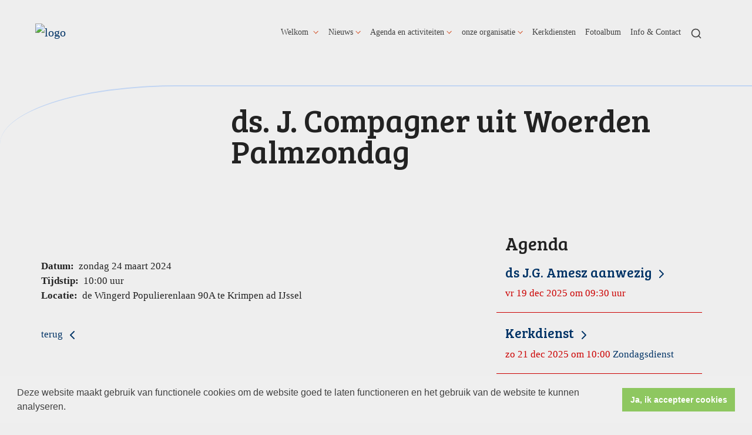

--- FILE ---
content_type: text/html; charset=utf-8
request_url: https://www.wingerdkrimpen.nl/ds__j__compagner/
body_size: 37289
content:

<!DOCTYPE html>
<html lang="nl" class="">
<head>
    <!--https://xd.adobe.com/view/74c78e5b-ba8c-40e4-607b-b75140077362-02f6/grid-->
    <meta charset="utf-8">
    
    
    <meta name="viewport" content="width=device-width, initial-scale=1, shrink-to-fit=no">
    <meta name="author" content="Human Content B.V.">
    <meta name="generator" content="Protesantsekerk.net">
    <meta name="copyright" content="Human Content Media Producties B.V." />
     
    <meta property="og:title" content="ds. J. Compagner uit Woerden Palmzondag"/><meta property="og:image" content="http://www.wingerdkrimpen.nl/uploads/klant610/PKN_gemeente_Krimpen_aan_den_IJssel_rgb.jpg"/><meta property="og:url" content="https://www.wingerdkrimpen.nl/agenda.aspx?lIntNavId=22421&lIntEntityId=238722"/><meta property="og:type" content="website"/><meta property="og:description" content=""/>

    
        <meta name="title" content="Agenda en activiteiten - PKN gemeente de Wingerd" />
        <meta name="description" content="PKN gemeente de Wingerd" />
        <meta name="keywords" content="PKN gemeente, de Wingerd, Krimpen aan den IJssel, protestantse kerk, Taizé, kerkdienst, Wingerd, wingerdpkn, kerk, Amesz, kerst, Advent, Avondgebed, , Populierenlaan," />
        <meta name="language" content="Dutch" />
        <meta name="document-type" content="Public" />
        <meta name="document-distribution" content="Local" />
        <meta name="cache-control" content="Public" />
        <title>Agenda en activiteiten - PKN gemeente de Wingerd</title>
        
        
        <script src="/js/vendor/jquery-3.4.1.min.js"></script>
        <script src="/js/vendor/bootstrap-4.4.1/bootstrap.min.js"></script>
        <script src="/sjabloon18/js/protnet.js"></script>
        <link rel="stylesheet" href="//image.protestantsekerk.net/js/fancybox/source/jquery.fancybox.css?v=2.1.5" type="text/css" media="screen" />
        <script type="text/javascript" src="//image.protestantsekerk.net/js/fancybox/source/jquery.fancybox.pack.js?v=2.1.5"></script>
    
        <link href="/sjabloon18/css/bootstrap/bootstrap.min.css" rel="stylesheet" />
        <link href="/sjabloon18/css/bootstrap/bootstrap-grid.min.css" rel="stylesheet" />
        <link href="/sjabloon18/css/bootstrap/bootstrap-reboot.min.css" rel="stylesheet" />
        <link href="/sjabloon18/css/protnet.css?versie=6" rel="stylesheet" />

        <link href="/uploads/klant610/alg/stylesheet.css?v=Nov32020919PM" rel="stylesheet" type="text/css" />
        <link href="/stylesheetOveral.css?versie=7" rel="stylesheet" />
    
    <link href="https://fonts.googleapis.com/css?family=Bree+Serif&display=swap" rel="stylesheet">

   <style>
   .kerkdienstname {
       display:none;
   }
   .smoelenboek-zoek {
       width: 100%;
   }
   </style>

    
        <link rel="stylesheet" type="text/css" href="//cdnjs.cloudflare.com/ajax/libs/cookieconsent2/3.0.3/cookieconsent.min.css" />
        <script src="//cdnjs.cloudflare.com/ajax/libs/cookieconsent2/3.0.3/cookieconsent.min.js"></script>
        <script>
            window.addEventListener("load", function () {
                window.cookieconsent.initialise({
                    "palette": {
                        "popup": {
                            "background": "#efefef",
                            "text": "#404040"
                        },
                        "button": {
                            "background": "#8ec760",
                            "text": "#ffffff"
                        }
                    },
                    "content": {
                        "message": "Deze website maakt gebruik van functionele cookies om de website goed te laten functioneren en het gebruik van de website te kunnen analyseren.",
                        "dismiss": "Ja, ik accepteer cookies",
                            
                        "link": "",
                        "href": ""
                        

                    }
                })
            });
        </script>
    
</head>

<body class="nobanner">
    <div id="overlay" ></div>
    
        <a class="navbar-brand" href="/">
            <img class="logo" src="//image.protestantsekerk.net/uploads/klant610/PKN_gemeente_Krimpen_aan_den_IJssel_rgb.jpg" title="PKN gemeente de Wingerd" alt="logo" />
        </a>
    
    <header class="container">
        <nav class="navbar navbar-expand-lg navbar-light">
            <button class="navbar-toggler hidden-lg-up collapsed" type="button" data-toggle="collapse" data-target="#navbarsDefault" aria-controls="navbarsDefault" aria-expanded="false" aria-label="Toggle navigation">
                <div></div>
            </button>
            <div class="collapse navbar-collapse navbar-toggleable-md" id="navbarsDefault">
                 <ul class="navbar-nav ml-auto">
                 
                 
                    
                        <li id="repmenu1_li_control_0" class="dropdown nav-item ">
                            <a class="nav-link dropdown-toggle " id="navbarDropdownMenuLink" data-toggle="dropdown" aria-haspopup="true" aria-expanded="false" href="//www.wingerdkrimpen.nl/welkom">Welkom </a>
                            
                                     <ul class="dropdown-menu" aria-labelledby="navbarDropdownMenuLink">
                                
                                     <li><a class="dropdown-item " href="//www.wingerdkrimpen.nl/welkom">Welkom </a>
                                        <ul class="dropdown-menu sub-menu">
                                                <li><a class="dropdown-item" href="//www.wingerdkrimpen.nl/welkom_bij_onze_gemeente">Welkom bij onze gemeente</a></li>
                                            
                                                <li><a class="dropdown-item" href="//www.wingerdkrimpen.nl/verhuur_wingerd">Verhuur</a></li>
                                            </ul>
                                    </li>
                                
                                     <li><a class="dropdown-item " href="//www.wingerdkrimpen.nl/welkom_bij_onze_gemeente">Welkom bij onze gemeente</a>
                                        <ul class="dropdown-menu sub-menu">
                                                <li><a class="dropdown-item" href="//www.wingerdkrimpen.nl/welkom_bij_onze_gemeente">Welkom bij onze gemeente</a></li>
                                            </ul>
                                    </li>
                                
                                     <li><a class="dropdown-item " href="//www.wingerdkrimpen.nl/verhuur_wingerd">Verhuur</a>
                                        <ul class="dropdown-menu sub-menu">
                                                <li><a class="dropdown-item" href="//www.wingerdkrimpen.nl/verhuur_wingerd">Verhuur</a></li>
                                            </ul>
                                    </li>
                                </ul>
                        </li>
                    
                        <li id="repmenu1_li_control_1" class="dropdown nav-item ">
                            <a class="nav-link dropdown-toggle " id="navbarDropdownMenuLink" data-toggle="dropdown" aria-haspopup="true" aria-expanded="false" href="//www.wingerdkrimpen.nl/nieuws_3">Nieuws</a>
                            
                                     <ul class="dropdown-menu" aria-labelledby="navbarDropdownMenuLink">
                                
                                     <li><a class="dropdown-item " href="//www.wingerdkrimpen.nl/nieuws_3">Nieuws</a>
                                        <ul class="dropdown-menu sub-menu">
                                                <li><a class="dropdown-item" href="//www.wingerdkrimpen.nl/welkom_wingerdnieuws">Wingerdnieuws</a></li>
                                            </ul>
                                    </li>
                                
                                     <li><a class="dropdown-item " href="//www.wingerdkrimpen.nl/welkom_wingerdnieuws">Wingerdnieuws</a>
                                        <ul class="dropdown-menu sub-menu">
                                                <li><a class="dropdown-item" href="//www.wingerdkrimpen.nl/welkom_wingerdnieuws">Wingerdnieuws</a></li>
                                            </ul>
                                    </li>
                                </ul>
                        </li>
                    
                        <li id="repmenu1_li_control_2" class="dropdown nav-item active">
                            <a class="nav-link dropdown-toggle active" id="navbarDropdownMenuLink" data-toggle="dropdown" aria-haspopup="true" aria-expanded="false" href="//www.wingerdkrimpen.nl/agenda_1">Agenda en activiteiten</a>
                            
                                     <ul class="dropdown-menu" aria-labelledby="navbarDropdownMenuLink">
                                
                                     <li><a class="dropdown-item active" href="//www.wingerdkrimpen.nl/agenda_1">Agenda en activiteiten</a>
                                        <ul class="dropdown-menu sub-menu">
                                                <li><a class="dropdown-item" href="//www.wingerdkrimpen.nl/nieuw_menu-item">Jaarthema</a></li>
                                            </ul>
                                    </li>
                                
                                     <li><a class="dropdown-item " href="//www.wingerdkrimpen.nl/nieuw_menu-item">Jaarthema</a>
                                        <ul class="dropdown-menu sub-menu">
                                                <li><a class="dropdown-item" href="//www.wingerdkrimpen.nl/nieuw_menu-item">Jaarthema</a></li>
                                            </ul>
                                    </li>
                                </ul>
                        </li>
                    
                        <li id="repmenu1_li_control_3" class="dropdown nav-item ">
                            <a class="nav-link dropdown-toggle " id="navbarDropdownMenuLink" data-toggle="dropdown" aria-haspopup="true" aria-expanded="false" href="//www.wingerdkrimpen.nl/onze_organisatie">onze organisatie</a>
                            
                                     <ul class="dropdown-menu" aria-labelledby="navbarDropdownMenuLink">
                                
                                     <li><a class="dropdown-item " href="//www.wingerdkrimpen.nl/onze_organisatie">onze organisatie</a>
                                        <ul class="dropdown-menu sub-menu">
                                                <li><a class="dropdown-item" href="//www.wingerdkrimpen.nl/kerkenraad">Kerkenraad</a></li>
                                            
                                                <li><a class="dropdown-item" href="//www.wingerdkrimpen.nl/wijkkerkrentmeesters">Wijkkerkrentmeesters</a></li>
                                            
                                                <li><a class="dropdown-item" href="//www.wingerdkrimpen.nl/communicatie">Communicatie</a></li>
                                            
                                                <li><a class="dropdown-item" href="//www.wingerdkrimpen.nl/diaconie">Diaconie</a></li>
                                            
                                                <li><a class="dropdown-item" href="//www.wingerdkrimpen.nl/pastoraat">Pastoraat</a></li>
                                            
                                                <li><a class="dropdown-item" href="//www.wingerdkrimpen.nl/vorming_en_toerusting">Vorming en toerusting</a></li>
                                            
                                                <li><a class="dropdown-item" href="//www.wingerdkrimpen.nl/eredienst">Eredienst</a></li>
                                            </ul>
                                    </li>
                                
                                     <li Class="sub-dropdown"><a class="dropdown-item dropdown-toggle sub-menu " id="navbarDropdownMenuLink" data-toggle="dropdown" aria-haspopup="true" aria-expanded="false" href="//www.wingerdkrimpen.nl/kerkenraad">Kerkenraad</a>
                                        <ul class="dropdown-menu sub-menu">
                                                <li><a class="dropdown-item" href="//www.wingerdkrimpen.nl/kerkenraad">Kerkenraad</a></li>
                                            
                                                <li><a class="dropdown-item" href="//www.wingerdkrimpen.nl/visie">Visie</a></li>
                                            </ul>
                                    </li>
                                
                                     <li><a class="dropdown-item " href="//www.wingerdkrimpen.nl/wijkkerkrentmeesters">Wijkkerkrentmeesters</a>
                                        <ul class="dropdown-menu sub-menu">
                                                <li><a class="dropdown-item" href="//www.wingerdkrimpen.nl/wijkkerkrentmeesters">Wijkkerkrentmeesters</a></li>
                                            </ul>
                                    </li>
                                
                                     <li><a class="dropdown-item " href="//www.wingerdkrimpen.nl/communicatie">Communicatie</a>
                                        <ul class="dropdown-menu sub-menu">
                                                <li><a class="dropdown-item" href="//www.wingerdkrimpen.nl/communicatie">Communicatie</a></li>
                                            </ul>
                                    </li>
                                
                                     <li><a class="dropdown-item " href="//www.wingerdkrimpen.nl/diaconie">Diaconie</a>
                                        <ul class="dropdown-menu sub-menu">
                                                <li><a class="dropdown-item" href="//www.wingerdkrimpen.nl/diaconie">Diaconie</a></li>
                                            </ul>
                                    </li>
                                
                                     <li><a class="dropdown-item " href="//www.wingerdkrimpen.nl/pastoraat">Pastoraat</a>
                                        <ul class="dropdown-menu sub-menu">
                                                <li><a class="dropdown-item" href="//www.wingerdkrimpen.nl/pastoraat">Pastoraat</a></li>
                                            </ul>
                                    </li>
                                
                                     <li><a class="dropdown-item " href="//www.wingerdkrimpen.nl/vorming_en_toerusting">Vorming en toerusting</a>
                                        <ul class="dropdown-menu sub-menu">
                                                <li><a class="dropdown-item" href="//www.wingerdkrimpen.nl/vorming_en_toerusting">Vorming en toerusting</a></li>
                                            </ul>
                                    </li>
                                
                                     <li Class="sub-dropdown"><a class="dropdown-item dropdown-toggle sub-menu " id="navbarDropdownMenuLink" data-toggle="dropdown" aria-haspopup="true" aria-expanded="false" href="//www.wingerdkrimpen.nl/eredienst">Eredienst</a>
                                        <ul class="dropdown-menu sub-menu">
                                                <li><a class="dropdown-item" href="//www.wingerdkrimpen.nl/eredienst">Eredienst</a></li>
                                            
                                                <li><a class="dropdown-item" href="//www.wingerdkrimpen.nl/kindernevendienst">Kindernevendienst</a></li>
                                            </ul>
                                    </li>
                                </ul>
                        </li>
                    
                        <li id="repmenu1_li_control_4" class="dropdown nav-item ">
                            <a class="nav-link " href="//www.wingerdkrimpen.nl/kerkdiensten">Kerkdiensten</a>
                            
                                     <ul class="dropdown-menu" aria-labelledby="navbarDropdownMenuLink">
                                
                                     <li><a class="dropdown-item " href="//www.wingerdkrimpen.nl/kerkdiensten">Kerkdiensten</a>
                                        
                                    </li>
                                </ul>
                        </li>
                    
                        <li id="repmenu1_li_control_5" class="dropdown nav-item ">
                            <a class="nav-link " href="//www.wingerdkrimpen.nl/fotoalbum">Fotoalbum</a>
                            
                                     <ul class="dropdown-menu" aria-labelledby="navbarDropdownMenuLink">
                                
                                     <li><a class="dropdown-item " href="//www.wingerdkrimpen.nl/fotoalbum">Fotoalbum</a>
                                        
                                    </li>
                                </ul>
                        </li>
                    
                        <li id="repmenu1_li_control_6" class="dropdown nav-item ">
                            <a class="nav-link " href="//www.wingerdkrimpen.nl/anbi_1">Info & Contact</a>
                            
                                     <ul class="dropdown-menu" aria-labelledby="navbarDropdownMenuLink">
                                
                                     <li><a class="dropdown-item " href="//www.wingerdkrimpen.nl/anbi_1">Info & Contact</a>
                                        
                                    </li>
                                </ul>
                        </li>
                    
               
                <li class="nav-item search-icon d-none d-lg-inline-block">
                    <a class="nav-link toggle-search toggle-search-lg"><svg xmlns="http://www.w3.org/2000/svg" width="20" height="20" viewBox="0 0 24 24" fill="none" stroke="currentColor" stroke-width="2" stroke-linecap="round" stroke-linejoin="round" class="feather feather-search"><circle cx="11" cy="11" r="8"></circle><line x1="21" y1="21" x2="16.65" y2="16.65"></line></svg></a>
                </li>
                 
                 
                  
                <li class="nav-item search-icon d-lg-none text-center">
                    <a class=" nav-link toggle-search  toggle-search-mobile"><svg xmlns="http://www.w3.org/2000/svg" width="20" height="20" viewBox="0 0 24 24" fill="none" stroke="currentColor" stroke-width="2" stroke-linecap="round" stroke-linejoin="round" class="feather feather-search"><circle cx="11" cy="11" r="8"></circle><line x1="21" y1="21" x2="16.65" y2="16.65"></line></svg></a>
                    <div id="search-bar-md" style="display:none;">
                        <div class="row">
                            <div class="col-12 mt-3 text-left">
                                <form method="post" action="/zoeken.aspx">
                                <input type="text" id="trefwoord-md" class="trefwoord" name="trefwoord" placeholder="Waar bent u naar op zoek?" /> <svg class="search" xmlns="http://www.w3.org/2000/svg" width="24" height="24" viewBox="0 0 24 24" fill="none" stroke="currentColor" stroke-width="2" stroke-linecap="round" stroke-linejoin="round" class="feather feather-chevron-right"><polyline points="9 18 15 12 9 6"></polyline></svg>
                                </form>
                            </div>
                        </div>
                    </div>
                </li>
                
            </ul>
            </div>
        </nav>
        <div id="search-bar-lg" style="display:none;">
            <div class="row">
                <div class="col-12">
                    <form method="post" action="/zoeken.aspx">
                        <input type="text" id="trefwoord-lg" class="trefwoord" name="trefwoord" placeholder="Waar bent u naar op zoek?" /> <svg class="search" xmlns="http://www.w3.org/2000/svg" width="24" height="24" viewBox="0 0 24 24" fill="none" stroke="currentColor" stroke-width="2" stroke-linecap="round" stroke-linejoin="round" class="feather feather-chevron-right"><polyline points="9 18 15 12 9 6"></polyline></svg>
                    </form>
                </div>
            </div>
        </div>
    </header>
    
    <div id="main-container">
        <div class="banner ">
            <div class="container">
                <div class="row no-gutters "  %>
                    <div class="col-12 col-md-9 offset-md-3">
                        <h2 class='detailBanner mb-3'>ds. J. Compagner uit Woerden Palmzondag</h2>
                        
                    </div>
                </div>
            </div>
        </div>
        
        <div class="content-container w-100">
            <div class="container">
                <div class="row">
                    <!--ALEEEN als je rechts hebt onderstaande 2 divs EN tekstblokken col-md-6 zetten ipv col-md-4 -->
                    <div class="col-12 col-md-8">
                        <div class="row no-guttersXX pl-3 pl-lg-0 pr-3 pr-lg-0">
                            
                            
    <div class="wrapper-main agendamaincontainer">
        
        <style>
            @media (max-width: 600px) {
                body .fc-button-today, body .fc-state-active {
                    display: none;
                }
                .fc-header-title h2 {
                    font-size: 20px;
                }
            }
            .fc-time {
                display: none !important;
            }
            .fc-day-grid-event .fc-content {
                white-space: normal !important;
            }
            .fc-day-grid-event {
                margin-bottom: 10px !important;
            }
            .fc-button-primary:disabled {
                color: #fff !important;
                background-color: #777 !important;
                border-color: #777 !important;
            }
            .fc-button-primary {
                color: #000 !important;
                background-color: #F3F3F3 !important;
                border-color: #F3F3F3 !important;
            }
            .fc-header-toolbar {
                margin-top: 30px;
            }
            body .fc-view-container .itemTdMeer {
                text-align: left;
                vertical-align: middle;
                padding-right: 0px;
                height: auto;
            }
            .fc-view-container a.itemTdMeer {
                text-decoration: none !important;
            }
            .itemTdMeer div {
                color: inherit;
            }
            .fc-view-container .itemTdMeer a:hover, body .fc-event-skin:hover,
            body .fc-event-skin:hover span,
            .fc-view-container .itemTdMeer a.opposite,
            #to-top.opposite, input[type="submit"].opposite, body .fc-event-skin.opposite span {
                border: 0px !important;
            }

            .fc-scroller {
                height: unset !important;
            }
            .agenda-date-not-show-all {
                display:none;
            }
        </style>
        
            
            
                
                
                       
                                <table class="itemTable" cellpadding="0" cellspacing="0">
								    <tr>
									    <td class="itemTd">
                                            <p> 
										        <span class="itemTitle itemTitleNoSifir agenda_title_detailview">
                                                    zondag 24 maart  2024
											        
											        <br /><br />ds. J. Compagner uit Woerden Palmzondag
										        </span>
                                                <span id="agenda-date-not-show-all"><div style="font-weight:bold;min-width:60px;float:left;">Datum:&nbsp;</div>&nbsp;zondag 24 maart  2024
											        </span>
										         <br clear=all /><div style="font-weight:bold;min-width:60px;float:left;">Tijdstip:&nbsp;</div>&nbsp;10:00 uur
                                                
										       
                                                <br clear=all /><div style="font-weight:bold;min-width:60px;float:left;">Locatie:&nbsp;</div>&nbsp;de Wingerd Populierenlaan 90A te Krimpen ad IJssel
 										        
										        <br /><br />
										        <div class="divAfbeelding" style="float:left">
										            
										            
										        </div>
                                            </p>
										    <p></p>
										    
										    </td></tr><tr><td class="itemTdMeer"><a href="javascript:history.go(-1);" class="meer terug">terug <svg xmlns="http://www.w3.org/2000/svg" width="24" height="24" viewBox="0 0 24 24" fill="none" stroke="currentColor" stroke-width="2" stroke-linecap="round" stroke-linejoin="round" class="feather feather-chevron-left"><polyline points="15 18 9 12 15 6"></polyline></svg></a>
									    </td>
								    </tr>
								    <tr>
    								    <td colspan="3" class="witregelTd">&nbsp;</td>
								    </tr>
							    </table>
                                
                            
                                
                              
                    
            
    
    <br /><br />
    </div>

                            
                        </div>
                    </div>
                    
                        <!--ALEEEN als je rechts hebt onderstaande div-->
                        <div class="col-12 col-md-4 right-column">
                            
                            <div class="linkje leden"></div>
                             <h2 class="right-item border-0">Agenda</h2>
                                     <a href="/agenda.aspx?lIntNavId=22421&lIntEntityId=197095" class="right-item">
                                        <h3>
                                           ds J.G. Amesz aanwezig  <svg class="search" xmlns="http://www.w3.org/2000/svg" width="24" height="24" viewBox="0 0 24 24" fill="none" stroke="currentColor" stroke-width="2" stroke-linecap="round" stroke-linejoin="round" class="feather feather-chevron-right"><polyline points="9 18 15 12 9 6"></polyline></svg>
                                        </h3>
                                        <span class="right-text">vr 19 dec 2025  om  09:30 uur  </span>
                                         
                                    </a>
                                
                                     <a href="/kerkdienst.aspx?lIntNavId=22420&lIntEntityId=390400" class="right-item">
                                        <h3>
                                           Kerkdienst <svg class="search" xmlns="http://www.w3.org/2000/svg" width="24" height="24" viewBox="0 0 24 24" fill="none" stroke="currentColor" stroke-width="2" stroke-linecap="round" stroke-linejoin="round" class="feather feather-chevron-right"><polyline points="9 18 15 12 9 6"></polyline></svg>
                                        </h3>
                                        <span class="right-text">zo 21 dec 2025  om  10:00  </span>
                                         Zondagsdienst
                                    </a>
                                
                                     <a href="/agenda.aspx?lIntNavId=22421&lIntEntityId=304495" class="right-item">
                                        <h3>
                                           Ds. J. E. Huttenga Zeist <svg class="search" xmlns="http://www.w3.org/2000/svg" width="24" height="24" viewBox="0 0 24 24" fill="none" stroke="currentColor" stroke-width="2" stroke-linecap="round" stroke-linejoin="round" class="feather feather-chevron-right"><polyline points="9 18 15 12 9 6"></polyline></svg>
                                        </h3>
                                        <span class="right-text">zo 21 dec 2025  om  10:00 uur  </span>
                                         
                                    </a>
                                
                            
                                    <div class="right-item  linkje "  onClick="window.open('/default.aspx?lIntEntityId=209918','_self');" >
                                        <h2 class=" border-0">Onze predikant</h2>
                                        
                                        <br />
&nbsp; &nbsp;<a href="http://www.wingerdkrimpen.nl/nieuws_3"><img alt="" src="/uploads/klant610/reguliere%20afbeeldingen/Jils%20portret%201.jpg" style="height: 75px; width: 100px;" /></a>&nbsp; &nbsp;<a href="http://www.wingerdkrimpen.nl/anbi_1"><img alt="" src="/uploads/klant610/reguliere%20afbeeldingen/e-mail-pictogram-en-telefoon-.jpg" style="height: 40px; width: 40px;" /></a><br />
ds. J. Amesz&nbsp; &nbsp;<br />
tel: 06&nbsp;391 39 391<br />
<br />
&nbsp;
                                         <a href="/default.aspx?lIntEntityId=209918" class="meer"><svg class="search" xmlns="http://www.w3.org/2000/svg" width="24" height="24" viewBox="0 0 24 24" fill="none" stroke="currentColor" stroke-width="2" stroke-linecap="round" stroke-linejoin="round" class="feather feather-chevron-right"><polyline points="9 18 15 12 9 6"></polyline></svg></a>
                                    </div><br class="br_items" clear="all" />
                                
                                    <div class="right-item "   >
                                        <h2 class=" border-0">Wingerdnieuws</h2>
                                        
                                        <span style="font-size:10px;">&nbsp; &nbsp; &nbsp;&nbsp;</span>&nbsp;<br />
<a href="https://www.wingerdkrimpen.nl/welkom_wingerdnieuws"><img alt="" src="/uploads/klant610/reguliere%20afbeeldingen/afbeelding%20zondagsbrief%20(Middel).jpg" style="width: 75px; height: 43px;" /></a>&nbsp; &nbsp; &nbsp; &nbsp; &nbsp; &nbsp; &nbsp; &nbsp;<a href="https://wingerd.protestantsekerk.net/liturgie/"><img alt="" src="/uploads/klant610/liedboek%20open_Middel.JPG" style="width: 65px; height: 43px;" /></a>&nbsp; &nbsp;<br />
<span style="font-size:10px;"><a href="https://www.wingerdkrimpen.nl/welkom_wingerdnieuws">Wingerdnieuws&nbsp; &nbsp;</a>&nbsp; &nbsp; &nbsp; &nbsp; &nbsp; &nbsp; &nbsp; &nbsp; &nbsp; &nbsp; &nbsp; &nbsp;&nbsp;<a href="https://www.wingerdkrimpen.nl/liturgie/">&nbsp; Liturgie &nbsp; &nbsp;</a> </span>&nbsp; &nbsp; &nbsp; &nbsp; &nbsp; &nbsp; &nbsp; &nbsp; &nbsp; &nbsp; &nbsp; &nbsp; &nbsp; &nbsp; &nbsp; &nbsp; &nbsp; &nbsp; &nbsp; &nbsp; &nbsp; &nbsp; &nbsp; &nbsp; &nbsp; &nbsp; &nbsp; &nbsp; &nbsp; &nbsp; &nbsp; &nbsp;<br />
<a href="https://www.wingerdkrimpen.nl/vorming_en_toerusting"><img alt="" src="/uploads/klant610/afbeelding_vorming_en_toerusting..jpeg" style="width: 75px; height: 46px;" /></a><br />
<span style="font-size:10px;"><a href="https://www.wingerdkrimpen.nl/vorming_en_toerusting">programma V & T</a></span>
                                        
                                    </div><br class="br_items" clear="all" />
                                
                                    <div class="right-item "   >
                                        <h2 class=" border-0">Volg ons via</h2>
                                        
                                        <a href="https://www.youtube.com/channel/UCA01lW5FJMEm68ItGjswV6Q"><img alt="" src="/uploads/klant610/official-youtube-logo.png" style="height: 50px; width: 50px;" /></a>&nbsp; &nbsp; &nbsp;<a href="https://www.facebook.com/Wingerdpkn/"><img alt="" src="/uploads/klant610/logo%20facebook.png" style="height: 50px; width: 50px;" /></a>&nbsp; &nbsp; &nbsp;&nbsp;<a href="https://www.kerkomroep.nl/#/kerken/10902"><img alt="" src="/uploads/klant610/Logo_Kerkomroep.jpg" style="width: 50px; height: 55px;" /></a>&nbsp; &nbsp; &nbsp;<a href="https://wingerd.protestantsekerk.net/wij_de_kerk/"><img alt="" src="/uploads/klant610/afbeelding%20wij%20de%20kerk%20(Middel).jpg" style="height: 50px; width: 60px;" /></a><br />
<a href="https://www.youtube.com/channel/UCA01lW5FJMEm68ItGjswV6Q">kerk tv</a>&nbsp; &nbsp;<br />
&nbsp;
                                        
                                    </div><br class="br_items" clear="all" />
                                
                                    <div class="right-item "   >
                                        <h2 class=" border-0">Verhuur</h2>
                                        
                                        <a href="https://www.wingerdkrimpen.nl/verhuur_wingerd"><img alt="" src="/uploads/klant610/afbeelding_kerk_1.jpg" style="width: 75px; height: 64px;" /></a><br />
<br />
&nbsp;&nbsp;

<div id="pkn-petrus-widget">&nbsp;</div>
<script
    src="https://api.protestantsekerk.nl/widgets/petrus/add_widget.js"
    referrerpolicy="strict-origin-when-cross-origin">
</script>
                                        
                                    </div><br class="br_items" clear="all" />
                                
                        </div>
                    
                </div>
            </div>
        </div>
    </div>
   
    
    <footer>
        <div class="container pt-5">
            <div class="row">
                <div class="col-lg-4 border-left" id="navigeer_naar">
                    <h3 class="text-primary">Navigeer naar:</h3>
                    <ul class="nolisting navigeernaar">
                        
                            
                                <li>
                                    <a href="//www.wingerdkrimpen.nl/welkom" class="text-dark">
                                        Welkom 
                                    </a>
                                </li>
                            
                                <li>
                                    <a href="//www.wingerdkrimpen.nl/nieuws_3" class="text-dark">
                                        Nieuws
                                    </a>
                                </li>
                            
                                <li>
                                    <a href="//www.wingerdkrimpen.nl/agenda_1" class="text-dark">
                                        Agenda en activiteiten
                                    </a>
                                </li>
                            
                                <li>
                                    <a href="//www.wingerdkrimpen.nl/onze_organisatie" class="text-dark">
                                        onze organisatie
                                    </a>
                                </li>
                            
                                <li>
                                    <a href="//www.wingerdkrimpen.nl/kerkdiensten" class="text-dark">
                                        Kerkdiensten
                                    </a>
                                </li>
                            
                                <li>
                                    <a href="//www.wingerdkrimpen.nl/fotoalbum" class="text-dark">
                                        Fotoalbum
                                    </a>
                                </li>
                            
                                <li>
                                    <a href="//www.wingerdkrimpen.nl/anbi_1" class="text-dark">
                                        Info & Contact
                                    </a>
                                </li>
                            
                    </ul>
                </div>
                <div class="my-5 mt-lg-0 col-lg-4" >
                     
                 </div>
                <div class="col-lg-4 text-right logopkn">
                    
                    <img src="/sjabloon18/img/logo-trademark-protestantse-kerk.svg" />
                    <img src="/sjabloon18/img/logo-wordmark-protestantse-kerk.svg" />
                </div>
            </div>
        </div>
    </footer>
     

    <div id="imageModal" class="img-modal">
        <div class="img-modal-wrapper">
            <img class="img-modal-content" id="modalImg">
        </div>
        <span class="img-modal-close">&times;</span>
    </div>

    <script src="/jsOveral.js?versie=6"></script>
</body>
</html>






--- FILE ---
content_type: text/css
request_url: https://www.wingerdkrimpen.nl/uploads/klant610/alg/stylesheet.css?v=Nov32020919PM
body_size: 4132
content:

html body {
    font-family: Verdana, Verdana  !important;
    font-size: 17.1px !important;
    line-height: 1.5;
    -webkit-font-smoothing: antialiased;
    -moz-osx-font-smoothing: grayscale;
    
}

.pop-out-color-primary {
    color: #CC3300;
}

.pop-out-color {
    color: #CC3300;
}

input[type=button],
input[type=submit] {
    background-color: #CC3300;
    color: #FFFFFF;
}

    input[type=button]:hover,
    input[type=submit]:hover {
        opacity: .6;
    }

body {
    color: #222222;
    background-color: #EEEEEE;
}

body a {
    color: #003366;
}

body a:hover {
    color: #222222;
} 

body .fc-event {
    border: 1px solid #003366;
}
.text-primary {
    color: #CC3300 !important;
}

.text-dark {
    color: #222222 !important;
}

.right-column a:hover {
    text-decoration: none;
    color: #222222;
}

    .right-column a:hover .right-text {
        color: #222222;
    }

.right-column a .right-text {
    color: #CC0000;
}

.right-column .right-item {
    border-bottom: 1px solid #CC0000;
}

.getvideo:hover {
    background-color: ;
    color: #222222;
}

.content-container {
    background-color: #EEEEEE;
}

footer, .banner {
    background-color: #C2D5F2;
    border-color: #C2D5F2;
}

nav.navbar .nav-item.dropdown .dropdown-toggle::after {
    border-color: #CC3300;
}

.nav-item .nav-link {
    background-color: #EEEEEE;
    color: #222222 !important;
}

.nav-item.dropdown .dropdown-toggle::after {
    border-color: #CC3300;
}

.nav-item.dropdown .dropdown-item, .nav-item.dropdown .dropdown-item:hover, .nav-item.dropdown .dropdown-item:focus {
    background-color: ;
    color: #222222;
}

    .nav-item.dropdown .dropdown-item:before {
        color: transparent;
    }

    .nav-item.dropdown .dropdown-item:not(.dropdown-toggle):hover:before {
        color: #CC3300;
    }

.nav-item.dropdown .dropdown-menu {
    color: #222222;
    background-color: ;
}

.nav-item.dropdown.show:after {
    color: ;
}

#search-bar {
    color: #222222;
}

    #search-bar .search {
        color: #222222;
    }

        #search-bar .search:hover {
            color: #CC3300;
        }

    #search-bar input[type=text] {
        border-bottom: 2px solid #222222;
    }

        #search-bar input[type=text]::placeholder {
            color: #CC0000;
        }

        #search-bar input[type=text]:-ms-input-placeholder {
            color: #CC0000;
        }

        #search-bar input[type=text]::-ms-input-placeholder {
            color: #CC0000;
        }

.tekst-blok a.card-a {
    color: #222222;
}

    .tekst-blok a.card-a:hover {
        color: #222222;
    }

    .tekst-blok a.card-a .meer-info, .tekst-blok a.card-a .feather-chevron-right {
        color: #003366;
    }

.tekst-blok .card {
    background-color: #C2D5F2;
}

@media (max-width: 992px) {
    body .nav-item .nav-link, .navbar-collapse,
    body .nav-item.dropdown .dropdown-item,
    body .nav-item.dropdown .dropdown-item:hover,
    body .nav-item.dropdown .dropdown-item:focus,
    body .nav-item.dropdown .dropdown-menu,
    body nav.navbar .nav-item.dropdown .dropdown-menu,
    #search-bar-md input[type=text] {
        background: #CC3300;
        background-color: #CC3300;
        color: #FFFFFF !important;
        filter: brightness(100%);
    }

        #search-bar-md input[type=text]::placeholder {
            color: #FFFFFF !important;
            opacity: .6;
        }

        #search-bar-md input[type=text]:-ms-input-placeholder {
            color: #FFFFFF !important;
            opacity: .6;
        }

        #search-bar-md input[type=text]::-ms-input-placeholder {
            color: #FFFFFF !important;
            opacity: .6;
        }

    body nav.navbar .nav-item.dropdown .dropdown-toggle::after {
        border-color: #FFFFFF;
    }

    body .navbar-toggler:after, body .navbar-toggler:before,
    body .navbar-toggler div {
        background-color: #FFFFFF;
    }

    body .navbar-toggler.collapsed:after, body .navbar-toggler.collapsed:before,
    body .navbar-toggler.collapsed div {
        background-color: #222222;
    }
}

@media (min-width: 992px) {
    header {
        /*background-color: $main-bg-color;*/
    }

    .hasbanner .banner h1.navBanner {
        background-color: #EEEEEE;
        color: #CC3300;
    }
}



--- FILE ---
content_type: text/css
request_url: https://api.protestantsekerk.nl/widgets/petrus/style.css
body_size: 11308
content:
@font-face {
    font-family: "Petrus_Font_For_Widget_Only";
    src: url("https://api.protestantsekerk.nl/widgets/petrus/Fonts/2f8dbc89-029a-403a-9b5c-49dfdbeaf016.woff2") format("woff2"), url("https://api.protestantsekerk.nl/widgets/petrus/Fonts/8e948992-0a49-4cc9-8cb9-c515fbaef4ce.woff") format("woff");
}

#pkn-petrus-widget {
    all: initial;
    min-height: 200px;
    min-width: 250px;
    width: 100%;
    height: 100%;
}

#pkn-petrus-widget .pkn-petrus-widget-container {
    display: -webkit-flex;
    display: -ms-flexbox;
    display: flex;
    -webkit-flex-direction: column;
    -ms-flex-direction: column;
    flex-direction: column;
    border-radius: 40px 2px 40px 2px;
    min-width: 250px;
    max-width: 400px;
    width: 100%;
    overflow: hidden;
    margin: 24px auto 12px;
    text-decoration: none;
    color: unset;
}

#pkn-petrus-widget .pkn-petrus-widget-logo-container {
    position: relative;
    box-sizing: border-box;
    width: 100%;
    padding: 25px 25px 50px;
    background: url('https://petrus.protestantsekerk.nl/data/images/petrus/page/smallimage593.jpg') center/cover no-repeat;
}

#pkn-petrus-widget .pkn-petrus-widget-logo-container::before {
    position: absolute;
    top: 0;
    left: 0;
    right: 0;
    bottom: 0;
    content: '';
    background: rgba(0, 0, 0, 0.4);
}

#pkn-petrus-widget .pkn-petrus-widget-logo {
    position: relative;
    background: url('https://api.protestantsekerk.nl/widgets/petrus/img/logo-petrus--light.svg') top center/contain no-repeat;
    display: block;
    width: auto;
    height: 48px;
    margin: 0 auto;
}

#pkn-petrus-widget .pkn-petrus-widget-title {
    position: relative;
    font-family: "Petrus_Font_For_Widget_Only";
    text-align: center;
    font-size: 34px;
    overflow-wrap: break-word;
    overflow: visible;
    white-space: nowrap;
    color: white !important;
}

#pkn-petrus-widget .pkn-petrus-widget-date-container {
    position: relative;
    z-index: 100;
    box-sizing: border-box;
    background-color: #fff;
    padding: 12px;
    border-radius: 2px;
    width: 146px;
    height: 146px;
    text-align: center;
    margin: -25px auto -121px;
    display: flex;
    align-items: center;
    align-content: center;
    flex-wrap: wrap;
}

#pkn-petrus-widget .pkn-petrus-widget-shortday {
    flex: 1 0 100%;
    height: 16px;
    width: inherit;
    font-family: "Petrus_Font_For_Widget_Only";
    text-transform: uppercase;
    color: #29717a;
    font-size: 21px;
    line-height: 20px;
    overflow-wrap: break-word;
    overflow: visible;
}

#pkn-petrus-widget .pkn-petrus-widget-dayleadingzero {
    flex: 1 0 100%;
    height: 63px;
    width: inherit;
    margin: 3px 0;
    font-family: "Petrus_Font_For_Widget_Only";
    color: #29717a;
    font-size: 77px;
    line-height: 70px;
    overflow-wrap: break-word;
    overflow: visible;
}

#pkn-petrus-widget .pkn-petrus-widget-shortmonth {
    flex: 1 0 100%;
    height: 16px;
    width: inherit;
    font-family: "Petrus_Font_For_Widget_Only";
    text-transform: uppercase;
    color: #29717a;
    pointer-events: auto;
    font-size: 21px;
    line-height: 20px;
    overflow-wrap: break-word;
    overflow: visible;
}

#pkn-petrus-widget .pkn-petrus-widget-content {
    box-sizing: border-box;
    width: 100%;
    padding: 146px 25px 25px;
    background-color: #e4ddd4;
}

#pkn-petrus-widget .pkn-petrus-widget-bibleverse, #pkn-petrus-widget .pkn-petrus-widget-biblereference {
    display: none;
    font-family: Arial, Sans-Serif;
    font-size: 16px;
    line-height: 20px;
    letter-spacing: 0;
    word-spacing: 0;
    overflow-wrap: break-word;
    overflow: visible;
}

#pkn-petrus-widget .pkn-petrus-widget-biblereference {
    font-size: 14px;
}

#pkn-petrus-widget .pkn-petrus-widget-link-position {
    position: relative;
    width: 100%;
    min-width: 250px;
    height: 0;
    margin: 0 auto;
}

#pkn-petrus-widget .pkn-petrus-widget-link {
    position: absolute;
    left: 0;
    right: 0;
    bottom: 0;
    z-index: 50;
    display: block;
    box-sizing: border-box;
    width: 146px;
    margin: 0 auto;
    padding: 8px;
    font-family: Arial, sans-serif;
    color: #fff;
    font-size: 15px;
    background-color: #cf3835;
    overflow-wrap: break-word;
    cursor: pointer;
    font-weight: bold;
    border: none;
    border-radius: 14px 0;
    text-align: center;
    text-decoration: none;
    transition: all .2s ease-in-out;
}

#pkn-petrus-widget .pkn-petrus-widget-link:hover, #pkn-petrus-widget .pkn-petrus-widget-link:active {
    -webkit-transform: translate3d(0px, -1px, 0px);
    transform: translate3d(0px, -1px, 0px);
    box-shadow: 0 2px 5px rgba(0, 0, 0, 0.1);
}

#pkn-petrus-widget .pkn-petrus-widget-footer {
    box-sizing: border-box;
    min-width: 250px;
    max-width: 400px;
    width: 100%;
    height: 37px;
    margin: 0 auto 12px;
    display: flex;
    justify-content: space-between;
}

#pkn-petrus-widget .pkn-petrus-widget-footer img {
    width: auto;
    height: 100%;
}

#pkn-petrus-widget.pkn-petrus-widget-big .pkn-petrus-widget-container {
    -webkit-flex-direction: row;
    -ms-flex-direction: row;
    flex-direction: row;
}

#pkn-petrus-widget.pkn-petrus-widget-big .pkn-petrus-widget-container {
    min-height: 160px;
    height: 100%;
    border-radius: 2px 40px 2px 40px;
}

#pkn-petrus-widget.pkn-petrus-widget-big .pkn-petrus-widget-logo-container {
    width: 295px;
    padding: 32px 75px 32px 50px;
}

#pkn-petrus-widget.pkn-petrus-widget-big .pkn-petrus-widget-logo {
    background-position: bottom left;
    height: 60px;
    margin: 0 auto;
}

#pkn-petrus-widget.pkn-petrus-widget-big .pkn-petrus-widget-title {
    font-size: 29px;
    line-height: 24px;
    margin: 10px 0 0;
    text-align: left;
}

#pkn-petrus-widget.pkn-petrus-widget-big .pkn-petrus-widget-date-container {
    padding: 12px;
    width: 100px;
    height: 100px;
    margin: auto -65px auto -35px;
}

#pkn-petrus-widget.pkn-petrus-widget-big .pkn-petrus-widget-shortday {
    height: 14px;
    font-size: 16px;
    line-height: 16px;
}

#pkn-petrus-widget.pkn-petrus-widget-big .pkn-petrus-widget-dayleadingzero {
    height: 46px;
    margin: 2px 0;
    font-size: 55px;
    line-height: 52px;
}

#pkn-petrus-widget.pkn-petrus-widget-big .pkn-petrus-widget-shortmonth {
    height: 14px;
    font-size: 16px;
    line-height: 16px;
}

#pkn-petrus-widget.pkn-petrus-widget-big .pkn-petrus-widget-content {
    padding: 35px 35px 35px 100px;
}

#pkn-petrus-widget.pkn-petrus-widget-big .pkn-petrus-widget-bibleverse, #pkn-petrus-widget.pkn-petrus-widget-big .pkn-petrus-widget-biblereference {
    display: block;
}

#pkn-petrus-widget.pkn-petrus-widget-big .pkn-petrus-widget-container,
#pkn-petrus-widget.pkn-petrus-widget-big .pkn-petrus-widget-link-position,
#pkn-petrus-widget.pkn-petrus-widget-big .pkn-petrus-widget-footer {
    min-width: 400px;
    max-width: 860px;
}

#pkn-petrus-widget.pkn-petrus-widget-big .pkn-petrus-widget-link {
    left: unset;
    right: 35px;
}

/***********************************************************************************************************************
    BANNER STYLING
 **********************************************************************************************************************/

#pkn-petrus-widget .pkn-petrus-widget-banner {
    box-sizing: border-box;
    position: relative;
    overflow: hidden;
    background: #29717a;
    display: -webkit-flex;
    display: -ms-flexbox;
    display: flex;
    -webkit-flex-direction: column;
    -ms-flex-direction: column;
    flex-direction: column;
    width: 100%;
    min-width: 250px;
    max-width: 400px;
    margin: 24px auto 12px;
    padding: 48px;
    border-radius: 48px 0 48px 0;
    -webkit-align-content: center;
    -ms-flex-line-pack: center;
    align-content: center;
    -webkit-justify-content: center;
    -ms-flex-pack: center;
    justify-content: center;
    text-align: center;
}

#pkn-petrus-widget .pkn-petrus-widget-banner:after {
    opacity: .15;
    position: absolute;
    top: 0;
    right: 0;
    bottom: 0;
    left: 0;
    content: '';
    background: url('https://api.protestantsekerk.nl/widgets/default/img/banner/background-1.gif') no-repeat bottom right/cover;
}

#pkn-petrus-widget .pkn-petrus-widget-banner--bg-1:after {
    background: url('https://api.protestantsekerk.nl/widgets/default/img/banner/background-1.gif') no-repeat bottom right/cover;
}

#pkn-petrus-widget .pkn-petrus-widget-banner--bg-2:after {
    background: url('https://api.protestantsekerk.nl/widgets/default/img/banner/background-2.gif') no-repeat bottom right/cover;
}

#pkn-petrus-widget .pkn-petrus-widget-banner--bg-3:after {
    background: url('https://api.protestantsekerk.nl/widgets/default/img/banner/background-3.gif') no-repeat bottom right/cover;
}

#pkn-petrus-widget .pkn-petrus-widget-banner--bg-4:after {
    background: url('https://api.protestantsekerk.nl/widgets/default/img/banner/background-4.gif') no-repeat bottom right/cover;
}

#pkn-petrus-widget .pkn-petrus-widget-banner--bg-5:after {
    background: url('https://api.protestantsekerk.nl/widgets/default/img/banner/background-5.gif') no-repeat bottom right/cover;
}

#pkn-petrus-widget .pkn-petrus-widget-banner__content {
    position: relative;
    z-index: 1;
    width: 100%;
    max-width: 37rem;
    overflow: hidden;
    margin-right: auto;
    margin-left: auto;
    padding-right: 6px;
    padding-left: 6px;
}

#pkn-petrus-widget .pkn-petrus-widget-banner__title {
    font-family: "Petrus_Font_For_Widget_Only";
    color: #e4ddd4;
    font-size: 40px;
    line-height: 1;
    text-transform: none;
}

#pkn-petrus-widget .pkn-petrus-widget-banner__subtitle {
    font-family: "Museo_Font_For_Widget_Only";
    color: #e4ddd4;
    font-size: 24px;
    line-height: 1;
    text-transform: none;
}

#pkn-petrus-widget .pkn-petrus-widget-button-group {
    margin-top: 24px !important;
}

#pkn-petrus-widget .pkn-petrus-widget-button {
    border-radius: 12px 2px 12px 2px;
    font-size: .9em;
    transition: all .15s ease;
    text-decoration: none;
    font-family: "Museo_Font_For_Widget_Only";
    color: #e4ddd4;
    border: 1px solid #e4ddd4;
    display: inline-block;
    margin: 0;
    padding: 10px 21px;
    cursor: pointer;
    text-align: center;
    vertical-align: middle;
    opacity: 1;
    line-height: 1.3;
    -webkit-box-align: center;
    -ms-flex-align: center;
    -moz-appearance: none;
    -webkit-appearance: none;
}

#pkn-petrus-widget .pkn-petrus-widget-button:hover, #pkn-petrus-widget .pkn-petrus-widget-button:active {
    color: #07141e;
    border-color: #e4ddd4;
    background: #e4ddd4;
}

#pkn-petrus-widget.pkn-petrus-widget-big .pkn-petrus-widget-banner {
    min-width: 400px;
    max-width: 860px;
    min-height: 160px;
    height: 100%;
}

#pkn-petrus-widget.pkn-petrus-widget-big .pkn-petrus-widget-banner__title {
    font-size: 3.5em;
}

#pkn-petrus-widget.pkn-petrus-widget-big .pkn-petrus-widget-banner__subtitle {
    font-size: 1.5em;
}

--- FILE ---
content_type: application/javascript
request_url: https://api.protestantsekerk.nl/widgets/petrus/add_widget.js
body_size: 5404
content:
/**
 * Protestante Kerk Nederland - Petrus widget
 * 
 * Deze widget toont de Petrus adventskalender. Voor instructies zie:
 * 
 * https://petrus.protestantsekerk.nl/widget-adventskalender/
 * 
 * Problemen of vragen? Neem contact op met de protestantse kerk.
 * 
 * Security issues? Zie: https://notfound.nl/.well-known/security.txt
 * 
 */

'use strict';

var getPetrusJSON = function (url, callback) {
    var xhr = new XMLHttpRequest();
    xhr.open('GET', url, true);
    xhr.responseType = 'json';
    xhr.onload = function () {
        var status = xhr.status;
        if (status === 200) {
            callback(null, xhr.response);
        } else {
            callback(status, xhr.response);
        }
    };
    xhr.send();
};

window.addEventListener('load', function () {
    var head = document.getElementsByTagName('HEAD')[0];
    var link = document.createElement('link');
    link.rel = 'stylesheet';
    link.type = 'text/css';
    link.href = 'https://api.protestantsekerk.nl/widgets/petrus/style.css';
    head.appendChild(link);

    const now = new Date().getTime();
    const end = new Date( new Date().getFullYear() +  '/12/26').getTime();

    if (end > now) {
        getPetrusJSON('https://api.protestantsekerk.nl/widgets/petrus/data.php?callback',
            function (err, data) {
                if (err !== null) {
                    var dutchDayNames = ['ZO', 'MA', 'DI', 'WO', 'DO', 'VR', 'ZA'];
                    var dutchMonthNames = ['JAN', 'FEB', 'MRT', 'APR', 'MEI', 'JUN', 'JUL', 'AUG', 'SEP', 'OKT', 'NOV', 'DEC'];
                    var date = new Date();

                    var DO = dutchDayNames[date.getDay()];
                    var day = ('0' + date.getDate()).slice(-2);
                    var mon = dutchMonthNames[date.getMonth()];

                    fillPetrusHTML({
                        "dow": DO,
                        "day": day,
                        "month": mon,
                        "button": "Open vandaag",
                        "quote": "Online adventskalender " + new Date().getFullYear(),
                        "author": "",
                        "link": "https://petrus.protestantsekerk.nl/advent/?utm_source=pkn-petrus-widget&utm_medium=widget&utm_campaign=advent"
                    });
                } else {
                    fillPetrusHTML(data);
                }
            }
        );
    } else {
        document.getElementById('pkn-petrus-widget').innerHTML =
            '<div class="pkn-petrus-widget-banner pkn-petrus-widget-banner--bg-' + Math.floor(Math.random() * 5 + 1) + '">\n' +
            '    <div class="pkn-petrus-widget-banner__content">\n' +
            '       <h2 class="pkn-petrus-widget-banner__title">Elke week het beste van Petrus online</h2>\n' +
            '       <h3 class="pkn-petrus-widget-banner__subtitle">Ontvang de wekelijkse nieuwsbrief</h3>\n' +
            '       <div class="pkn-petrus-widget-button-group">\n' +
            '           <a href="https://petrus.protestantsekerk.nl/nieuwsbrieven/?utm_source=pkn-petrus-widget&utm_medium=widget&utm_campaign=veertigdagentijd" target="_blank"  class="pkn-petrus-widget-button">Inschrijven</a>\n' +
            '       </div>\n' +
            '    </div>\n' +
            '</div>\n' +
            '<div class="pkn-petrus-widget-footer">' +
            '   <img src="https://api.protestantsekerk.nl/widgets/default/img/logo-protestantse-kerk.svg" alt="Protestantse kerk logo"/>' +
            '   <img src="https://api.protestantsekerk.nl/widgets/default/img/logo-petrus--dark.svg" alt="Petrus logo" style="padding: 5px 0;"/>' +
            '</div>';
    }

    window.addEventListener('resize', setPetrusWidgetSize);
    setPetrusWidgetSize();
});

function fillPetrusHTML(data) {
    document.getElementById('pkn-petrus-widget').innerHTML =
        '<a href="' + data.link + '" target="_blank" class="pkn-petrus-widget-container">\n' +
        '    <div class="pkn-petrus-widget-logo-container">\n' +
        '        <div class="pkn-petrus-widget-logo"></div>\n' +
        '        <div class="pkn-petrus-widget-title">Adventskalender</div>\n' +
        '    </div>\n' +
        '    <div class="pkn-petrus-widget-date-container">\n' +
        '        <div class="pkn-petrus-widget-shortday">' + data.dow + '</div>\n' +
        '        <div class="pkn-petrus-widget-dayleadingzero">' + data.day + '</div>\n' +
        '        <div class="pkn-petrus-widget-shortmonth">' + data.month + '</div>\n' +
        '    </div>\n' +
        '    <div class="pkn-petrus-widget-content">\n' +
        '        <div class="pkn-petrus-widget-bibleverse">' + data.quote + '</div>\n' +
        '        <div class="pkn-petrus-widget-biblereference">' + data.author + '</div>\n' +
        '    </div>\n' +
        '</a>\n' +
        '<div class="pkn-petrus-widget-link-position"><a href="' + data.link + '" target="_blank" class="pkn-petrus-widget-link">' + data.button + '</a></div>\n' +
        '<div class="pkn-petrus-widget-footer">' +
        '   <img src="https://api.protestantsekerk.nl/widgets/default/img/logo-petrus--dark.svg" alt="Petrus logo" style="padding: 5px 0;"/>' +
        '</div>\n';
}

function setPetrusWidgetSize() {
    var widget = document.getElementById("pkn-petrus-widget");
    if (widget.offsetWidth > 678) {
        widget.classList.add("pkn-petrus-widget-big");
    } else {
        widget.className = "";
    }
}